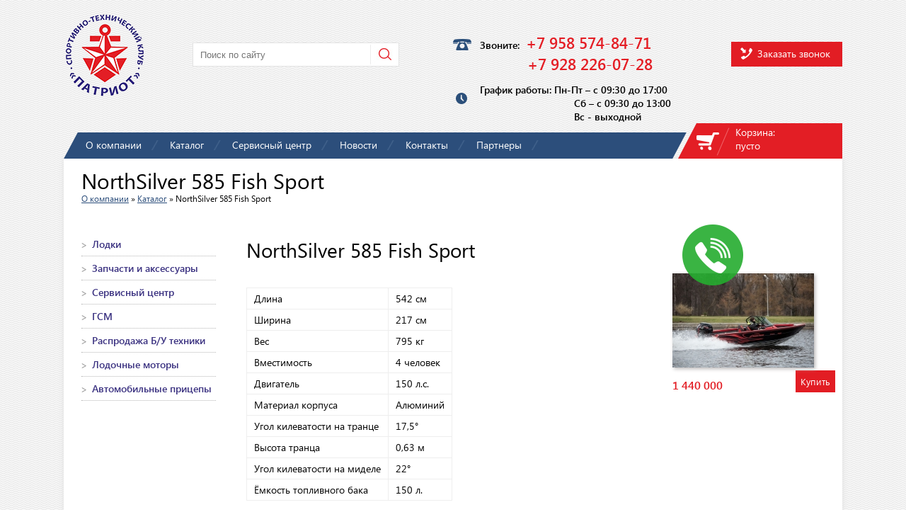

--- FILE ---
content_type: text/html; charset=UTF-8
request_url: http://www.stk-patriot.ru/katalog/katera/northsilver-pro-fish-sport/northsilver-585-fish-sport.html
body_size: 31958
content:
<!DOCTYPE html>
<html xmlns="http://www.w3.org/1999/xhtml" xml:lang="ru" lang="ru">
	<head>
	<!--[if lt IE 9]!><script src="http://html5shiv.googlecode.com/svn/trunk/html5.js"></script><![endif]-->
	<base href="http://www.stk-patriot.ru/" />
	<link rel="canonical" href="http://www.stk-patriot.ru/katalog/katera/northsilver-pro-fish-sport/northsilver-585-fish-sport.html" />
	
	<title>NorthSilver 585 Fish Sport - Катера, лодки, моторы в Ростове-на-Дону | 248-19-01</title>
	<meta name="description" lang="ru" content="NorthSilver 585 Fish Sport - Купить катер, моторы и лодки в Ростове-на-Дону по доступным ценам. Каталог клуба Патриот." />
	<meta name="keywords" lang="ru" content="NorthSilver 585 Fish Sport, катер, ростов-на-дону, лодки, купить, мотор, цена, прицеп, каталог, эхолот, пвх" />
	<meta http-equiv="Content-Type" content="text/html; charset=UTF-8" />
	
	<link rel="icon" href="favicon.ico" type="image/x-icon" />
	<link rel="shortcut icon" href="favicon.ico" type="image/x-icon" />
	<link rel="icon" href="favicon.svg" type="image/svg+xml">
	
	<link rel="stylesheet" type="text/css" href="css/style.css" />
	<link href='https://fonts.googleapis.com/css?family=Tenor+Sans&subset=latin,cyrillic' rel='stylesheet' type='text/css'>
	
	<!--[if !IE]><!-->
	<script>if(/*@cc_on!@*/false){document.documentElement.className+=' ie10';}</script>
	<!--<![endif]-->
	<!--[if IE 9]>
	<link rel="stylesheet" href="css/ie9.css" type="text/css" />
	<![endif]-->
	<!--[if IE 8]>
	<link rel="stylesheet" href="css/ie8.css" type="text/css" />
	<![endif]-->
	<script>
		(function(i,s,o,g,r,a,m){i['GoogleAnalyticsObject']=r;i[r]=i[r]||function(){
			(i[r].q=i[r].q||[]).push(arguments)},i[r].l=1*new Date();a=s.createElement(o),
				m=s.getElementsByTagName(o)[0];a.async=1;a.src=g;m.parentNode.insertBefore(a,m)
								})(window,document,'script','//www.google-analytics.com/analytics.js','ga');
		
		ga('create', 'UA-75824379-1', 'auto');
		ga('send', 'pageview');
		
	</script>
	<link rel="stylesheet" href="https://maxcdn.bootstrapcdn.com/font-awesome/4.6.1/css/font-awesome.min.css">

    <link type="text/css" rel="stylesheet" href="http://www.stk-patriot.ru/assets/snippets/shopkeeper/style/default/style.css" />
	<script type="text/javascript" src="http://www.stk-patriot.ru/assets/snippets/shopkeeper/js/jquery-1.6.3.min.js"></script>

	<script type="text/javascript">
	<!--
      var site_url = 'http://www.stk-patriot.ru/';
      var shkOptions = {
         stuffCont: 'div.shk-item',
         lang: 'russian-UTF8',
         currency: 'руб.',
         orderFormPage: 'forma-zakaza.html',
         cartTpl: ['cartTpl','@FILE:chunk_shopCartRow.tpl',''],
         priceTV: 'cat_price',
	 style:'default',
	 shkHelper: '<div id="stuffHelper" style="border-radius: 10px; -o-border-radius:10px; -moz-border-radius: 10px; -webkit-border-radius: 10px; -khtml-border-radius: 10px;">'
+'<div><b id="stuffHelperName"></b></div>'
+'<div class="shs-count" id="stuffCount">'
+'<input type="text" size="1" name="count" value="1" maxlength="3" />'
+'</div>'
+'<div>'
+'<img src="images/ok.jpg" id="confirmButton">'
+'<img src="images/cancel.jpg" id="cancelButton">'
+'</div>'
+'</div>'

	};
      jQuery(document).ready(function(){
        jQuery(shkOptions.stuffCont).shopkeeper();
      });
	//-->
	</script>
    <script src="http://www.stk-patriot.ru/assets/snippets/shopkeeper/lang/russian-UTF8.js" type="text/javascript"></script>
    <script src="http://www.stk-patriot.ru/assets/snippets/shopkeeper/js/jquery.livequery.js" type="text/javascript"></script>
    <script src="http://www.stk-patriot.ru/assets/snippets/shopkeeper/js/shopkeeper.js" type="text/javascript"></script>
  
</head>
	<body>
		<div class="popupbox" id="popuprel">
	<div id="intabdiv">
		<div class="order-block">
			<a class="close-popup" href="javascript:closepopup()" onclick="document.getElementById('popuprel').style.display='none';document.getElementById('fade').style.display='none'" style="color:#000"></a>
		</div>
	</div>
</div>
		<span itemscope itemtype="http://schema.org/LocalBusiness">
<header class="header">
	<div class="logo">
		<a href="/"><img itemprop="image" src="img/logo-1.png" alt="Спортивно-технический клуб Патриот" /></a>
	</div>
	<div class="search">
	<!-- 	[ [__AjaxSearch? &addJscript=`0` &grabMax=`10` &ajaxSearchType=`1` &ajaxSearch=`0` &showInputForm=`1` &showResults=`0` &extract=`1` &landingPage=`2` &showIntro=`0`] ]
		<!-- <form id="ajaxSearch_form" action="search_result.html" method="post">
			<fieldset>
				<input type="hidden" name="advsearch" value="oneword" />
				<label>
					<input id="ajaxSearch_input" placeholder="Поиск..." onBlur="if( this.placeholder == '' ){ this.placeholder='Поиск...';this.style.color='#999999';this.style.fontStyle='italic'; }"
					onFocus="if( this.placeholder == 'Поиск...' ){ this.placeholder='';this.style.color='#999999';this.style.fontStyle='italic'; }" class="cleardefault input-search" type="text" name="search" value="" onfocus="this.value=(this.value=='Запрос для поиска...')? '' : this.value ;" />
				</label>					
				<label>
					<button id="ajaxSearch_submit" class="search_but" type="submit" name="sub" value="Найти" placeholder="Найти"></button>
				</label>					
			</fieldset>
		</form> -->
		<form action="search_result.html" method="get">
			<input type="text" name="search" placeholder="Поиск по сайту"  class="input-search search_in"/>
			<button class="search_but" type="submit"></button>
		</form> 
	</div>
	<div class="conts">
		<div class="phone">
			Звоните: <a style="text-decoration:none;" href="tel:+79585748471"><span>+7 958 574-84-71</span></a><br/><a style="text-decoration:none;" href="tel:+79282260728"><span style="margin-left: 67px; ">+7 928 226-07-28</span></a>
		</div>
		<div class="time">
			График работы: Пн-Пт &ndash; с 09:30 до 17:00<br/>
			<span>Cб &ndash; с 09:30 до 13:00</span> <br>
			<span>Вс - выходной</span>
		</div>
	</div>
	<!--a class="callback popup" href="#" rel="popuprel" onclick="return false;">Заказать звонок</a-->
	<a class="callback popup1" href="#" onclick="ym(36493525, 'reachGoal', 'zakaz_zvonka'); return true;">Заказать звонок</a>
	<div class="clr"></div>
</header>
		<div class="top-menu">
	<nav xmlns:v="http://rdf.data-vocabulary.org/#">
		<ul><li><span typeof="v:Breadcrumb"><a href="http://www.stk-patriot.ru/" title="О компании"  rel="v:url" property="v:title" ><span>О компании</span></a></span><ul><li><span typeof="v:Breadcrumb"><a href="/index/o-nas.html" title="О нас" rel="v:url" property="v:title">О нас</a></span></li>
<li><span typeof="v:Breadcrumb"><a href="/index/istoriya.html" title="История" rel="v:url" property="v:title">История</a></span></li>
<li><span typeof="v:Breadcrumb"><a href="/index/video/" title="Видео" rel="v:url" property="v:title">Видео</a></span></li>
<li><span typeof="v:Breadcrumb"><a href="/index/foto/" title="Фото" rel="v:url" property="v:title">Фото</a></span></li>
<li class="last"><span typeof="v:Breadcrumb"><a href="/index/stati/" title="Статьи" rel="v:url" property="v:title">Статьи</a></span></li class="last">
</ul></li>
<li class="active"><span typeof="v:Breadcrumb"><a href="/katalog/" title="Каталог"  rel="v:url" property="v:title" ><span>Каталог</span></a></span><ul><li><span typeof="v:Breadcrumb"><a href="/katalog/lodki/" title="Лодки" rel="v:url" property="v:title">Лодки</a></span></li>
<li><span typeof="v:Breadcrumb"><a href="/katalog/zapchasti-i-aksessuary/" title="Запчасти и аксессуары" rel="v:url" property="v:title">Запчасти и аксессуары</a></span></li>
<li><span typeof="v:Breadcrumb"><a href="/servisnyjj-centr/" title="Сервисный центр" rel="v:url" property="v:title">Сервисный центр</a></span></li>
<li><span typeof="v:Breadcrumb"><a href="/katalog/gsm-450/" title="ГСМ" rel="v:url" property="v:title">ГСМ</a></span></li>
<li><span typeof="v:Breadcrumb"><a href="/katalog/rasprodazha-b/u-tehniki1/" title="Распродажа Б/У техники" rel="v:url" property="v:title">Распродажа Б/У техники</a></span></li>
<li><span typeof="v:Breadcrumb"><a href="/katalog/lodochnye-motory-450/" title="Лодочные моторы" rel="v:url" property="v:title">Лодочные моторы</a></span></li>
<li class="last"><span typeof="v:Breadcrumb"><a href="/katalog/avtomobilnye-pricepy/" title="Автомобильные прицепы" rel="v:url" property="v:title">Автомобильные прицепы</a></span></li class="last">
</ul></li class="active">
<li><span typeof="v:Breadcrumb"><a href="/servisnyjj-centr/" title="Сервисный центр"  rel="v:url" property="v:title" ><span>Сервисный центр</span></a></span><ul><li><span typeof="v:Breadcrumb"><a href="/servisnyjj-centr/dvigatel.html" title="Двигатель" rel="v:url" property="v:title">Двигатель</a></span></li>
<li><span typeof="v:Breadcrumb"><a href="/servisnyjj-centr/dvigatel-t-o.html" title="Двигатель Т.О." rel="v:url" property="v:title">Двигатель Т.О.</a></span></li>
<li><span typeof="v:Breadcrumb"><a href="/servisnyjj-centr/raschet-katera-pod-klyuch/" title="Расчет катера под ключ" rel="v:url" property="v:title">Расчет катера под ключ</a></span></li>
<li><span typeof="v:Breadcrumb"><a href="/servisnyjj-centr/rulevojj-mekh-m.html" title="Рулевой мех-м" rel="v:url" property="v:title">Рулевой мех-м</a></span></li>
<li><span typeof="v:Breadcrumb"><a href="/servisnyjj-centr/upravlenie-dvigatelem.html" title="Управление двигателем" rel="v:url" property="v:title">Управление двигателем</a></span></li>
<li><span typeof="v:Breadcrumb"><a href="/servisnyjj-centr/korpus-katera.html" title="Корпус катера" rel="v:url" property="v:title">Корпус катера</a></span></li>
<li><span typeof="v:Breadcrumb"><a href="/servisnyjj-centr/opcii.html" title="Опции" rel="v:url" property="v:title">Опции</a></span></li>
<li><span typeof="v:Breadcrumb"><a href="/servisnyjj-centr/opcii-m-l-master.html" title="Опции м.л. «Мастер»" rel="v:url" property="v:title">Опции м.л. «Мастер»</a></span></li>
<li><span typeof="v:Breadcrumb"><a href="/servisnyjj-centr/otechestvennye-lodki-bu.html" title="Отечественные лодки Б/У" rel="v:url" property="v:title">Отечественные лодки Б/У</a></span></li>
<li class="last"><span typeof="v:Breadcrumb"><a href="/servisnyjj-centr/ehl-oborudovanie.html" title="Эл. оборудование" rel="v:url" property="v:title">Эл. оборудование</a></span></li class="last">
</ul></li>
<li><span typeof="v:Breadcrumb"><a href="/vse-novosti/" title="Новости"  rel="v:url" property="v:title" ><span>Новости</span></a></span></li>
<li><span typeof="v:Breadcrumb"><a href="/kontakty.html" title="Контакты"  rel="v:url" property="v:title" ><span>Контакты</span></a></span></li>
<li class="last"><span typeof="v:Breadcrumb"><a href="/partnery.html" title="Партнеры"  rel="v:url" property="v:title" ><span>Партнеры</span></a></span></li class="last">
</ul>
	</nav>
	<div class="cart shop-cart1" id="shopCart">
	<div id="cartInner" class="empty">
		<p>Корзина:</p>
		<p id="cartEmpty">пусто</p>
	</div>
	
</div>

	<div class="clr"></div>
</div>
		
		<div class="wrapper">
			<div style="padding:5px 0 0px 25px">
				<h1>NorthSilver 585 Fish Sport</h1>
				<div class="pathway"><span class="B_crumbBox"><span class="B_firstCrumb"><a class="B_homeCrumb" href="/" title="О компании">О компании</a></span>  &raquo;  <a class="B_crumb" href="/katalog/" title="Каталог">Каталог</a>  &raquo;  <span class="B_lastCrumb"><span class="B_currentCrumb">NorthSilver 585 Fish Sport</span></span></span></div>
			</div>
			<div class="left">
	<nav>
		<ul><li><a href="/katalog/lodki/" title="Лодки" >Лодки</a></li>
<li><a href="/katalog/zapchasti-i-aksessuary/" title="Запчасти и аксессуары" >Запчасти и аксессуары</a></li>
<li><a href="/servisnyjj-centr/" title="Сервисный центр" >Сервисный центр</a></li>
<li><a href="/katalog/gsm-450/" title="ГСМ" >ГСМ</a></li>
<li><a href="/katalog/rasprodazha-b/u-tehniki1/" title="Распродажа Б/У техники" >Распродажа Б/У техники</a></li>
<li><a href="/katalog/lodochnye-motory-450/" title="Лодочные моторы" >Лодочные моторы</a></li>
<li class="last"><a href="/katalog/avtomobilnye-pricepy/" title="Автомобильные прицепы" >Автомобильные прицепы</a></li class="last">
</ul>
	</nav>
</div>
			<main class="right-content">
				<h2>NorthSilver 585 Fish Sport</h2>
<div class="cat-left-opis">
	<div></div>
		<table>
		<tbody>
			<tr><td>Длина</td><td>542 см</td></tr><tr><td>Ширина</td><td>217 см</td></tr><tr><td>Вес</td><td>795 кг</td></tr><tr><td>Вместимость</td><td>4 человек</td></tr><tr><td>Двигатель</td><td>150 л.с.</td></tr><tr><td>Материал корпуса</td><td>Алюминий</td></tr><tr><td>Угол килеватости на транце</td><td>17,5°</td></tr><tr><td>Высота транца</td><td>0,63 м</td></tr><tr><td>Угол килеватости на миделе</td><td>22°</td></tr><tr><td>Ёмкость топливного бака</td><td>150 л.</td></tr>
		</tbody>
	</table>
</div>

<div class="cat-photo">
	<a href="assets/images/katera/.th/_th5f836a6db786938ac2f1edea17bc7eb8.jpg?0130" class="highslide" onclick="return hs.expand(this)"><img src="assets/images/katera/.th/_th96fc248aa15bb3676ced911b5da2e164.jpg?0130" /></a>
	<form action="katalog/katera/northsilver-pro-fish-sport/northsilver-585-fish-sport.html" method="post">
        <input type="hidden" name="shk-id" value="834" />
        <input type="hidden" name="shk-name" value="NorthSilver 585 Fish Sport" />
        <input type="hidden" name="shk-count" value="1" size="2" maxlength="3" />
        
        <button type="submit" class="shk-but cat-buy">Купить</button>
		<div class="cat-price">1 440 000</div>
   </form>
	<div class="clr"></div>
	<br/>
</div>

				<div class="clr"></div>
				<p><span>NORTHSILVER 585 Fish Sport&mdash; все, что нужно рыболову в одном катере</span><br /><span>Алюминиевая лодка Норд Сильвер 585 Fish Sport придется по вкусу как рыболовам-любителям, так и опытным профессионалам. Хотя, если посмотреть на её дизайн, то лучше отправляться сразу с этой моделью на соревнования, чем просто на обычную водную прогулку:</span><br /><br /><br /><span>Стандартное оборудование</span><br /><br /></p>
<ul style="list-style-type: disc;">
<li><span>Закаленные стекла Galamarine;</span></li>
<li><span>Окраска катера с наклейками;</span></li>
<li><span>Отделка кокпита ковролином Syntec и винилом Marideck;</span></li>
<li><span>Механическое рулевое управление со штурвалом Ultraflex;</span></li>
<li><span>Стеклопластиковые консоли изготовленные с применением цветного гелькоута с эффектом "металлик";</span></li>
<li><span>Перчаточный ящик на консоли с ручкой для пассажира;</span></li>
<li><span>Подстаканники на консолях;</span></li>
<li><span>Мягкие съемные сидения с регулировкой Attwood Centric II;</span></li>
<li><span>Кринолины;</span></li>
<li><span>Электрическая помпа для откачки воды;</span></li>
<li><span>Полки вдоль бортов с креплениями для 4 спиннингов длинной до 2.75 м;</span></li>
<li><span>Топливный фильтр;</span></li>
<li><span>Светодиодные ходовые огни Attwood;</span></li>
<li><span>Светодиодный стояночный огонь Osculatti;</span></li>
<li><span>Ящик для аккумулятора;</span></li>
<li><span>Садок для рыбы на 105 литров с термоизоляцией;</span></li>
<li><span>Электропроводка с выключателем массы;</span></li>
<li><span>Швартовые утки 6 шт.;</span></li>
<li><span>Сухие рундуки в носу 3 шт.;</span></li>
<li><span>Рундук для аккумуляторов электромотора;</span></li>
<li><span>Сухой рундук для сервисных и стартерных аккумуляторов;</span></li>
<li><span>Стационарный топливный бак на 150 л с указателем уровня топлива;</span></li>
<li><span>Дополнительное основание под съемное кресло в носовом кокпите;</span></li>
<li><span>Дополнительное основание под съемное кресло в кормовом подиуме;</span></li>
<li><span>Откидные сидения с мягкими накладками и рундуками;</span></li>
<li><span>Палубные замки с ключом для запирания Perko;</span></li>
<li><span>Утопленные петли из нержавеющей стали Osculatti;</span></li>
<li><span>Профиль для крепления аксессуаров с T-болтом;</span></li>
<li><span>Блоки плавучести, выполненные по технологии заполнения полостей двухкомпонентным пенополиуретаном с закрытой ячейкой и дополнительной обработкой защитными составами</span></li>
</ul>
				<div class="clr"></div>
				<div class="photo">
	<a href="/assets/galleries/834/8b8b6065b6acbc141164a2df0fc89f88.jpg" class="highslide" onclick="return hs.expand(this)">
		<img class="pic" src="/assets/galleries/834/original/.th/_thb29d40e4ed02080a4b65510316767890.jpg?1115" alt="" />
	</a>
</div><div class="photo">
	<a href="/assets/galleries/834/cf223364b60af790766403d94302dd1c.jpg" class="highslide" onclick="return hs.expand(this)">
		<img class="pic" src="/assets/galleries/834/original/.th/_tha9950d074c84360cfc20badc27d7a2ba.jpg?1115" alt="" />
	</a>
</div><div class="photo">
	<a href="/assets/galleries/834/00bffca30f59dad2346be6617fe7dfed.jpg" class="highslide" onclick="return hs.expand(this)">
		<img class="pic" src="/assets/galleries/834/original/.th/_th41c743870b1cc2536fd7468473b117cb.jpg?1115" alt="" />
	</a>
</div><div class="photo">
	<a href="/assets/galleries/834/62faf1c68a72d26fae900cccf264b1ee.jpg" class="highslide" onclick="return hs.expand(this)">
		<img class="pic" src="/assets/galleries/834/original/.th/_thbc5c47117dfe91085467eb7e9f0cca75.jpg?1115" alt="" />
	</a>
</div><div class="photo">
	<a href="/assets/galleries/834/2b8a9f0fb8aec3b752281bd2cdf8733c.jpg" class="highslide" onclick="return hs.expand(this)">
		<img class="pic" src="/assets/galleries/834/original/.th/_thf4b09cb3be5c0175c417203e7eb3a686.jpg?1115" alt="" />
	</a>
</div><div class="photo">
	<a href="/assets/galleries/834/e5a6329837f20608e10c0bf1c34fe4d1.jpg" class="highslide" onclick="return hs.expand(this)">
		<img class="pic" src="/assets/galleries/834/original/.th/_th77d5e67b21f3ff7d2a1ff9ddf597228c.jpg?1115" alt="" />
	</a>
</div><div class="photo">
	<a href="/assets/galleries/834/f46bafe0837c39c1efe2a3cad5bd476f.jpg" class="highslide" onclick="return hs.expand(this)">
		<img class="pic" src="/assets/galleries/834/original/.th/_thae9d5b58b3ce5db8f0cff19999b099de.jpg?1115" alt="" />
	</a>
</div><div class="photo">
	<a href="/assets/galleries/834/cd9b4735583fb72f7943a4374ddaf38d.jpg" class="highslide" onclick="return hs.expand(this)">
		<img class="pic" src="/assets/galleries/834/original/.th/_tha03bf238ffaa499f5495ddc9c3348454.jpg?1115" alt="" />
	</a>
</div>
	
				<!--bsm_finish-->
			</main>
			<div class="clr"></div>
			
			
		</div>
		<footer class="footer">
	<div class="inner">
		<div class="f1">
			<nav>
				<ul><li><a href="http://www.stk-patriot.ru/" title="О компании" >О компании</a></li>
<li class="active"><a href="/katalog/" title="Каталог" >Каталог</a></li>
<li><a href="/servisnyjj-centr/" title="Сервисный центр" >Сервисный центр</a></li>
<li><a href="/vse-novosti/" title="Новости" >Новости</a></li>
<li><a href="/kontakty.html" title="Контакты" >Контакты</a></li>
<li class="last"><a href="/partnery.html" title="Партнеры" >Партнеры</a></li>
</ul>
				<ul>
					<li class="active"><a href="/stati1/" title="Статьи">Статьи</a></li>
					<li class="active privacy-policy"><a href="/privacy-policy.html" title="Политика конфиденциальности">Политика конфиденциальности</a></li>
				</ul>
			</nav>
		</div>
		<div class="f2">
			<div class="f-title">Соц.сети:</div>
			<a class="vk" href="https://vk.com/club58235224" target="blank"><i class="fa fa-vk" aria-hidden="true"></i> Вконтакте</a>
			<a class="tw" href="http://www.ok.ru/group/53186837348418" target="blank"><i class="fa fa-odnoklassniki" aria-hidden="true"></i> Одноклассники</a>
			<a class="fb" href="https://www.facebook.com/www.stkpatriot.ru/" target="blank"><i class="fa fa-facebook" aria-hidden="true"></i> FaceBook</a>
			<a class="fb" href="https://www.instagram.com/stk_patriot/" target="blank"><i class="fa fa-instagram" aria-hidden="true"></i> Instagram</a>
		</div>
		<div class="f3">
			<p><strong>Некоммерческое Образовательное Учреждение<br />Спортивно-технический клуб &laquo;<span itemprop="name">Патриот</span>&raquo;:</strong></p>
			<span itemprop="address" itemscope itemtype="http://schema.org/PostalAddress"><p>Россия, 
<span itemprop="addressLocality">Ростов-на-Дону</span></p>
			<p>Офис: 
<span itemprop="streetAddress">ул. Путевая, 2А, (ЭЛЛИНГ-БОКС №378)</span></p></span>
			<p>Телефон: 
				<a href="tel:+79585748471"><span itemprop="telephone">+7 958 574-84-71</span></a>, 
				<a href="tel:+78632260728"><span itemprop="telephone">226-07-28</span></a></p>
			<p>Телефон: 
				<a href="tel:+79282260728"><span itemprop="telephone">+7 928 226-0728</span></a> </p>
			<p>Магазин: ул. Путевая, 2А</p>
		</div>
		<div class="f4">
			<p><strong>Водно-спортивная лаборатория, база:</strong></p>
			<p>Россия, Ростов-на-Дону, Остров Зеленый, ул. Окружная, 68</p>
			<p>Телефон: <a href="tel:+78632260728">+7 (863) 226-07-28</a></p>
			<p>График работы: пн-пт 09:00 - 17:00, сб 09:30 - 13:00</p>
			<p>E-mail: <a href="mailto:c.kuznecov@mail.ru">c.kuznecov@mail.ru</a></p>

	
		</div>
		<div class="clr"></div>
		<div class="f5">
			Copyright &copy; stk-patriot.ru 2023<div class="clr"></div>
			<!--LiveInternet counter--><script type="text/javascript"><!--
document.write("<a href='//www.liveinternet.ru/click' "+
"target=_blank><img src='//counter.yadro.ru/hit?t14.4;r"+
escape(document.referrer)+((typeof(screen)=="undefined")?"":
";s"+screen.width+"*"+screen.height+"*"+(screen.colorDepth?
screen.colorDepth:screen.pixelDepth))+";u"+escape(document.URL)+
";"+Math.random()+
"' alt='' title='LiveInternet: показано число просмотров за 24"+
" часа, посетителей за 24 часа и за сегодня' "+
"border='0' width='88' height='31'><\/a>")
//--></script><!--/LiveInternet-->


<!-- Yandex.Metrika informer -->
<a href="https://metrika.yandex.ru/stat/?id=36493525&amp;from=informer"
target="_blank" rel="nofollow"><img src="https://informer.yandex.ru/informer/36493525/3_0_FFFFFFFF_EFEFEFFF_0_pageviews"
style="width:88px; height:31px; border:0;" alt="Яндекс.Метрика" title="Яндекс.Метрика: данные за сегодня (просмотры, визиты и уникальные посетители)" class="ym-advanced-informer" data-cid="36493525" data-lang="ru" /></a>
<!-- /Yandex.Metrika informer -->

<!-- Yandex.Metrika counter -->
<script type="text/javascript" >
   (function(m,e,t,r,i,k,a){m[i]=m[i]||function(){(m[i].a=m[i].a||[]).push(arguments)};
   m[i].l=1*new Date();k=e.createElement(t),a=e.getElementsByTagName(t)[0],k.async=1,k.src=r,a.parentNode.insertBefore(k,a)})
   (window, document, "script", "https://mc.yandex.ru/metrika/tag.js", "ym");

   ym(36493525, "init", {
        clickmap:true,
        trackLinks:true,
        accurateTrackBounce:true,
        webvisor:true,
        ecommerce:"dataLayer"
   });
</script>
<noscript><div><img src="https://mc.yandex.ru/watch/36493525" style="position:absolute; left:-9999px;" alt="" /></div></noscript>
<!-- /Yandex.Metrika counter -->
		</div>
		<div class="f6">
					<div class="delta" style="float:right;">
		<img src="/images/deltalink.png" alt="delta" title="delta" />
	</div>
		</div>
		<div class="clr"></div>
		<a class="scrollup" href="#">Наверх</a>
	</div>
</footer></span>

		<div id="fade"></div>
		<script src="js/jquery/jquery-2.1.4.min.js"></script>
<script src="js/jquery/jquery-ui.min.js" async></script>

<script src="js/jquery-1-8-3.js" async></script>
<!--Скролл-->
	<script type="text/javascript">
	$(document).ready(function(){
	 
	$(window).scroll(function(){
		if ($(this).scrollTop() > 100) {
		$('.scrollup').fadeIn();
		} else {
		$('.scrollup').fadeOut();
		}
	});
		
	$('.scrollup').click(function(){
	$("html, body").animate({ scrollTop: 0 }, 600);
	return false;
	});
	 
	});
	</script>
	<!--<script type="text/javascript">
		$(function () {
			$('.left ul li a').click(function() {
						var checkElement = $(this).next();
				checkElement.stop().animate({'height':'toggle'}, 500);
				if((checkElement.is('ul')) && (checkElement.is(':visible'))) {
					return false;
				}
			});
		});
	</script>-->
<script src="form/custom.js" async></script>
<script type="text/javascript" src="highslide/highslide-with-gallery.js" async></script>
	<link rel="stylesheet" type="text/css" href="highslide/highslide.css" />
	<script type="text/javascript">
		hs.graphicsDir = 'highslide/graphics/';
		hs.align = 'center';
		hs.transitions = ['expand', 'crossfade'];
		hs.outlineType = 'rounded-white';
		hs.fadeInOut = true;
		//hs.dimmingOpacity = 0.75;
		
		// Add the controlbar
		hs.addSlideshow({
			//slideshowGroup: 'group1',
			interval: 5000,
			repeat: false,
			useControls: true,
			fixedControls: 'fit',
			overlayOptions: {
				opacity: 0.75,
				position: 'bottom center',
				hideOnMouseOut: true
			}
		});
	</script>

<script src="slider/jquery.bxslider.js" ></script>
<script src="slider/plugins/jquery.easing.1.3.js" async></script>
<script src="slider/plugins/jquery.fitvids.js" async></script>
<script type="text/javascript">
	$(document).ready(function(){
	  $('.bxslider').bxSlider({
		auto: true,
		mode: 'fade'
		 });
	});
</script>

<link rel="stylesheet" type="text/css" href="superpuperforms/superpuperforms.css" />
<script type="text/javascript" src="superpuperforms/superpuperforms.js"></script>
<script type="text/javascript">
$(document).ready(function(){
$( ".popup1, .spfs_krzhk" ).click(function(){ superpuperforms_show( 2 ); return false; });});
</script>

	<div class="superpuperforms_wrapper superpuperforms_wrapper_krzhk"><div class="spfs_krzhk">&nbsp;</div></div>

<div class="superpuperforms_wrapper superpuperforms_wrapper_popup">
		<div class="spfs_black"><div class="spfs_white"><div class="spfs_krestik"><span>Закрыть</span></div>
		
			
		
		
		
		
			<div class="spfs_formwrapper spfs_formwrapper_2 spfs_formwrapper_popup" data-formid="2">
			<div class="spfs_tit">Заказ обратного звонка</div>
			<div class="spfs_result"></div>
			<form action="/katalog/katera/northsilver-pro-fish-sport/northsilver-585-fish-sport.html" method="post">
				<div class="spfs_label">Имя Отчество:</div><div class="spfs_input"><input class="form_elem" type="text" name="spfs_name" /></div>
				<div class="clr">&nbsp;</div>
				<div class="spfs_label">Номер телефона:<div class="spfs_txt">с кодом города</div></div><div class="spfs_input"><input class="form_elem" type="text" name="spfs_phone" /></div>
				<div class="clr">&nbsp;</div>
				<div class="spfs_label">Когда позвонить?</div><div class="spfs_input"><input class="form_elem" type="text" name="spfs_kogda" /></div>
				<div class="clr">&nbsp;</div>
								<div class="spfs_captcha">
					<div class="spfs_label spfs_br"><img src="superpuperforms/dmt_captcha/veriword.php?id=superpuperforms_2" /><div class="spfs_change">Изменить число</div><div class="zvd">*</div></div>
					<div class="spfs_input spfs_br">Введите текст с картинки:<br /><input class="form_elem" type="text" name="spfs_veriword" /></div>
					<div class="clr">&nbsp;</div>
				</div>
								<input class="spfs_pageid" type="hidden" name="spfs_pageid" value="katalog/katera/northsilver-pro-fish-sport/northsilver-585-fish-sport.html" />
				<input type="hidden" name="spfs_formid" value="2" />
				<div class="spfs_label"> </div><div class="spfs_input"> <div style="padding-bottom:15px;">Нажимая кнопку «Отправить заявку» вы&nbsp;даете согласие на&nbsp;обработку персональных данных в&nbsp;соответствии с&nbsp;<a target="_blank" href="privacy-policy.html">политикой конфиденциальности</a></div></div>
				<div class="spfs_label"> </div><div class="spfs_input"><button class="spfs_submit" type="button">Отправить заявку</button></div>
				<div class="clr">&nbsp;</div>
			</form>
		</div>
			
		</div></div>
	</div>

	
<script>
document.addEventListener("readystatechange",(event)=>{
	if (document.readyState != "interactive") return;
	if ( ! window.XMLHttpRequest) return;
	setTimeout(function(){
		var m = new XMLHttpRequest;
		let url = "/_buran/seoModule.php?a=watch&u=697bd39358cbc&ut=1769722771&uh=e04d1416970a25ced423fbb3c7e22314&urih=cedd47ad7b7fdaa4ce351422d8a85dce&refrh=d41d8cd98f00b204e9800998ecf8427e";
		
		try {
			m.open("GET",url,true);
		} catch (f) {
			return;
		}
		m.withCredentials = true;
		m.send();
	},1000);
});
</script>

</body>
</html>

--- FILE ---
content_type: text/css
request_url: http://www.stk-patriot.ru/css/style.css
body_size: 25749
content:
@font-face {
    font-family:"SegoeUIRegular";
    src:url("../fonts/SegoeUIRegular/SegoeUIRegular.eot");
    src:url("../fonts/SegoeUIRegular/SegoeUIRegular.eot?#iefix")format("embedded-opentype"),
    url("../fonts/SegoeUIRegular/SegoeUIRegular.woff") format("woff"),
    url("../fonts/SegoeUIRegular/SegoeUIRegular.ttf") format("truetype");
    font-style:normal;
    font-weight:normal
}
@font-face {
    font-family:"SegoeUIBold";
    src:url("../fonts/SegoeUIBold/SegoeUIBold.eot");
    src:url("../fonts/SegoeUIBold/SegoeUIBold.eot?#iefix")format("embedded-opentype"),
    url("../fonts/SegoeUIBold/SegoeUIBold.woff") format("woff"),
    url("../fonts/SegoeUIBold/SegoeUIBold.ttf") format("truetype");
    font-style:normal;
    font-weight:normal
}
@font-face {
    font-family:"SegoeUIItalic";
    src:url("../fonts/SegoeUIItalic/SegoeUIItalic.eot");
    src:url("../fonts/SegoeUIItalic/SegoeUIItalic.eot?#iefix")format("embedded-opentype"),
    url("../fonts/SegoeUIItalic/SegoeUIItalic.woff") format("woff"),
    url("../fonts/SegoeUIItalic/SegoeUIItalic.ttf") format("truetype");
    font-style:normal;
    font-weight:normal
}
@font-face {
    font-family:"SegoeUILight";
    src:url("../fonts/SegoeUILight/SegoeUILight.eot");
    src:url("../fonts/SegoeUILight/SegoeUILight.eot?#iefix")format("embedded-opentype"),
    url("../fonts/SegoeUILight/SegoeUILight.woff") format("woff"),
    url("../fonts/SegoeUILight/SegoeUILight.ttf") format("truetype");
    font-style:normal;
    font-weight:normal
}
@font-face {
    font-family:"SegoeUISemiBold";
    src:url("../fonts/SegoeUISemiBold/SegoeUISemiBold.eot");
    src:url("../fonts/SegoeUISemiBold/SegoeUISemiBold.eot?#iefix")format("embedded-opentype"),
    url("../fonts/SegoeUISemiBold/SegoeUISemiBold.woff") format("woff"),
    url("../fonts/SegoeUISemiBold/SegoeUISemiBold.ttf") format("truetype");
    font-style:normal;
    font-weight:normal
}
@font-face {
    font-family:"Europe";
    src:url("../fonts/europe-normal.ttf") format("truetype");
    font-style:normal;
    font-weight:normal
}
@font-face {
    font-family:"Europe";
    src:url("../fonts/europe-normal.ttf") format("truetype");
    font-style:normal;
    font-weight:normal
}
* {margin:0;padding:0;outline:none}
b, strong {font-family:"SegoeUIBold"}
i, em {font-family:"SegoeUIItalic"}
a {color:#2C4E7B;text-decoration:underline;-o-transition:all .1s;-moz-transition:all .1s;-webkit-transition:all .1s;transition:all .1s}
ul, ol {margin:0;padding:0}
a:hover {color:#E31E25}
body {margin:0;padding:0 30px;background:#fff url("../img/fon.png");font-size: 14px; color: #030303;font-family:"SegoeUIRegular";min-width:1100px}
h2 {font-size:28px}
h3 {font-size:26px}
h1, h2, h3 {font-weight:normal}
h1,h2,h3,h4,h5,h6 {margin:5px 0 15px 0;color:#000;padding:0;font-family:"SegoeUIRegular";font-weight:normal}
h1 {font-size:30px}
main,nav,aside,footer,header {display:block}
img,fieldset {border:none}
.clr {clear:both;font-size:0px;line-height:0px}
::selection {background:#CBD2D8;color:#000}
.right-content ul, .right-content ol {margin:15px 0px 15px 40px}
.right-content ol li, .right-content ul li {margin:5px 0}
.right-content p {margin:10px 0}
table {border-collapse:collapse}
	table td {	padding:6px 8px}
table.table {width:100%;margin:10px 0;border:1px solid #808080}
table.table td {border:1px solid #808080}
table.table .title {background:#eee;text-align:center}
table.table tr:hover {background:#eee}
.scrollup{position:fixed;bottom:14px;margin-left:520px;display:none;text-indent:-9999px;background:url(../img/sprite.png) no-repeat 0px -554px;width:46px;height:46px;opacity:.7}
.scrollup:hover {opacity:1}
.cont-1 {float:left;width:22%;margin:0px 15px 5px 0px;text-align:right;font-weight:bold;font-family:"SegoeUIBold"}
.cont-2 {float:left;width:74%;margin:0px 0px 5px 0px}
.cont-br {margin-bottom:20px}
a.name-cont {display:block;text-align:center;margin-bottom:15px;font-size:18px}
.pathway {font-size:12px;margin:-17px 0 20px 0}
.yashare-auto-init {margin-top:30px}
.fl-r {float:right;margin-left:20px}
.fl-l {float:left;margin-right:20px}
.comm {font-size:18px;margin:0!important}
.input {border:1px solid #E0DEDE;padding:3px;-moz-border-radius:1px;-webkit-border-radius:1px;border-radius:1px;margin-left:10px}
.input:focus {border:1px solid #FF6400}
.submit {padding:5px 10px;border:none;background-color:#DA5600;cursor:pointer;color:#fff;-moz-border-radius:2px;-webkit-border-radius:2px;border-radius:2px;font-size:16px}
.submit:hover {background-color:#EA7F3A}
.popupbox {display:none;float:left;position:fixed;top:50%;left:50%;z-index:99999}
#fade {display:none;background:#000;position:fixed;left:0;top:0;width:100%;height:100%;opacity:.80;z-index:9999}
.order-block {padding:20px;width:360px;background:#fff;position:fixed;top:50%;left:50%;-moz-border-radius:6px;-webkit-border-radius:6px;border-radius:6px;margin:-200px 0 0 -200px;z-index:9998;-moz-box-shadow:0 0 40px rgba(0,0,0,0.5);-webkit-box-shadow:0 0 40px rgba(0,0,0,0.5);box-shadow:0 0 40px rgba(0,0,0,0.5)}
	.order-block input, textarea {border:1px solid #ccc;-moz-border-radius:0;-webkit-border-radius:0;border-radius:0;-moz-box-shadow:none;-webkit-box-shadow:none;box-shadow:none}
	.order-title {font-size:22px;text-align:center;color:#000;text-transform:uppercase;margin-bottom:20px;font-weight:bold}
	.order-block  .label {width:280px;margin:0 auto 5px auto;text-align:left}
	.order-block .inp {width:280px;background:#fff;padding:6px;color:#777;margin:0 auto 10px auto;font-size:18px;border:1px solid #ccc;height:20px;display:block;-o-transition:all .1s;-moz-transition:all .1s;-webkit-transition:all .1s;transition:all .1s}
	.order-block .t-area {width:280px;background:#fff;padding:6px;color:#777;height:100px;margin:0 auto 10px auto;font-size:18px;border:1px solid #ccc;display:block;-o-transition:all .1s;-moz-transition:all .1s;-webkit-transition:all .1s;transition:all .1s}
	.order-block .inp:focus, .order-block .t-area:focus {border:1px solid #E21D24}
	.order-subm {float:right;margin-right:35px;width:105px;text-align:center;padding:8px 10px;cursor:pointer;border:1px solid #eee;background-color:#E21D24;color:#fff;text-transform:uppercase;-o-transition:all .1s;-moz-transition:all .1s;-webkit-transition:all .1s;transition:all .1s}
	.order-subm:hover {background-color:#2C4E7B;color:#fff}
	.close-popup {width:16px;height:16px;display:block;background:url("../img/sprite.png") no-repeat -124px 0px;position:absolute;top:10px;right:10px}
ul.bxslider {margin:0;height:400px}
.bx-wrapper {position:relative;margin:0px auto 0 auto;padding:0;*zoom:1;height:400px}
.bx-wrapper img {}
.bx-wrapper .bx-viewport {-webkit-transform:translatez(0);-moz-transform:translatez(0);-ms-transform:translatez(0);-o-transform:translatez(0);transform:translatez(0);height:400px!important}
.bx-wrapper li {height:400px;margin:0;}
.bx-wrapper .bx-pager, .bx-wrapper .bx-controls-auto {position:absolute;bottom:-30px}
.bx-wrapper .bx-loading {min-height:50px;background:url(../slider/images/bx_loader.gif) center center no-repeat #fff;height:100%;width:100%;position:absolute;top:0;left:0;z-index:2000}
.bx-wrapper .bx-pager {font-size:.85em;font-family:Arial;font-weight:bold;color:#666;padding-top:20px;position:absolute;bottom:10px;left:10px;display:none}
.bx-wrapper .bx-pager .bx-pager-item, .bx-wrapper .bx-controls-auto .bx-controls-auto-item {display:inline-block;*zoom:1;*display:inline}
.bx-wrapper .bx-pager.bx-default-pager a {text-indent:-9999px;display:block;width:13px;height:13px;margin:0 5px;outline:0;border:2px solid #fff}
.bx-wrapper .bx-pager.bx-default-pager a:hover {background-color:#00B66C;outline:1px solid #00B66C;border:2px solid #fff}
.bx-wrapper .bx-pager.bx-default-pager a.active {background-color:#00B66C;outline:1px solid #00B66C;border:2px solid #fff}
.bx-wrapper .bx-prev {left:-32px;background:url("../img/sprite.png") no-repeat 0px 0px;opacity:1}
.bx-wrapper .bx-next {right:-32px;background:url("../img/sprite.png") no-repeat -30px 0px;opacity:1}
.bx-wrapper .bx-prev:hover {background:url("../img/sprite.png") no-repeat -60px 0px;opacity:1}
.bx-wrapper .bx-next:hover {background:url("../img/sprite.png") no-repeat -90px 0px;opacity:1}
.bx-wrapper .bx-controls-direction a {position:absolute;top:48%;margin-top:-16px;outline:0;width:29px;height:44px;text-indent:-9999px;z-index:9999;-o-transition:none;-moz-transition:none;-webkit-transition:none;transition:none}
.bx-wrapper .bx-controls-direction a.disabled {display:none}
.bx-wrapper .bx-controls-auto {text-align:center}
.bx-wrapper .bx-controls-auto .bx-start {display:block;text-indent:-9999px;width:10px;height:11px;outline:0;margin:0 3px}
.bx-wrapper .bx-controls-auto .bx-start:hover, .bx-wrapper .bx-controls-auto .bx-start.active {background-position:-86px 0}
.bx-wrapper .bx-controls-auto .bx-stop {display:block;text-indent:-9999px;width:9px;height:11px;outline:0;margin:0 3px}
.bx-wrapper .bx-controls-auto .bx-stop:hover, .bx-wrapper .bx-controls-auto .bx-stop.active {background-position:-86px -33px}
.bx-wrapper .bx-controls.bx-has-controls-auto.bx-has-pager .bx-pager {text-align:left;width:80%}
.bx-wrapper .bx-controls.bx-has-controls-auto.bx-has-pager .bx-controls-auto {right:0;width:35px}
.bx-wrapper .bx-caption {position:absolute;bottom:0;left:0;background:#666\9;background:rgba(80, 80, 80, 0.75);width:100%}
.bx-wrapper .bx-caption span {color:#fff;font-family:Arial;display:block;font-size:.85em;padding:10px}
.bx-controls-direction {width:1100px;margin:-200px auto 0 auto;position:relative}
.inner {width:1100px;margin:0 auto}
.header {
	width:1100px;
	margin:0 auto;
	-moz-box-sizing:border-box;
	-webkit-box-sizing:border-box;
	box-sizing:border-box;
	padding:15px 0 0 0
}
	.header .logo {
		float:left;
		margin:0 65px 0 0
	}
	.header .search {
		float:left;
		margin:45px 76px 0 0;
		position:relative
	}
		.header .search .input-search {
			background-color:#fff;
			border:1px solid #E3E3E3;
			padding:6px 5px 6px 10px;
			height:34px;
			width:292px;
			-moz-box-sizing:border-box;
			-webkit-box-sizing:border-box;
			box-sizing:border-box;
			-o-transition:all .1s;
			-moz-transition:all .1s;
			-webkit-transition:all .1s;
			transition:all .1s
		}
		.header .search .input-search:focus {
			border:1px solid #2C4E7B
		}
		.header .search .search_but {
			position:absolute;
			width:40px;
			height:33px;
			background:url("../img/sprite.png") no-repeat 0px -207px;
			top:0;
			right:1px;
			border:none;
			cursor:pointer
		}
	.header .conts {
		float:left;
		margin:30px 0 0 0;
		font-family:"SegoeUISemiBold";
		color:#000
	}
		.header .phone {
			background:url("../img/sprite.png") no-repeat 0px -101px;
			margin:0 0 12px 0;
			padding:0 0 0 38px
		}
			.header .phone span {
				color:#E41D24;
				font-size:22px;
				margin:0 0 0 5px
			}
		.header .time {
			background:url("../img/sprite.png") no-repeat 4px -150px;
			padding:0 0 0 38px
		}
	.header .callback {
		float:right;
		display:block;
		text-decoration:none;
		color:#fff;
		width:157px;
		height:35px;
		background:#E21D24 url("../img/sprite.png") no-repeat 13px -51px;
		padding:7px 8px 5px 37px;
		-moz-box-sizing:border-box;
		-webkit-box-sizing:border-box;
		box-sizing:border-box;
		margin:44px 0 0 0
	}
	.header .callback:hover {
		background:#2C4E7B url("../img/sprite.png") no-repeat 13px -51px
	}
.top-menu {
	width:1100px;
	margin:0 auto;
	position:relative;
	z-index:99;
	height:50px
}
	.top-menu ul {
		width:860px;
		background-color:#2C4E7B;
		list-style:none;
		height:37px;
		position:absolute;
		top:13px;
		left:10px;
		-o-transform:skew(-28deg, 0deg);
		-moz-transform:skew(-28deg, 0deg);
		-webkit-transform:skew(-28deg, 0deg);
		transform:skew(-28deg, 0deg)
	}
		.top-menu ul li {
			float:left;
			position:relative
		}
		.top-menu ul li:after {
			content:"";
			display:block;
			background:url("../img/menu-razd.png") no-repeat 0px 0px;
			width:7px;
			height:14px;
			position:absolute;
			top:11px;
			right:-3px;
			-o-transform:skew(20deg, 0deg);
			-moz-transform:skew(20deg, 0deg);
			-webkit-transform:skew(20deg, 0deg);
			transform:skew(20deg, 0deg)
		}
			.top-menu ul li a {
				display:block;
				color:#fff;
				height:37px;
				padding:8px 20px;
				text-decoration:none;
				-moz-box-sizing:border-box;
				-webkit-box-sizing:border-box;
				box-sizing:border-box
			}
			.top-menu ul li a:hover {
				background:url("../img/fon-polosa.jpg")
			}
				.top-menu ul li a span {
					-o-transform:skew(28deg, 0deg);
					-moz-transform:skew(28deg, 0deg);
					-webkit-transform:skew(28deg, 0deg);
					transform:skew(28deg, 0deg);
					display:block
				}
		.top-menu ul li ul {
			display:none
		}
		.top-menu ul li:hover ul {
			display:block;
			position:absolute;
			z-index:9999;
			top:100%;
			left:37px;
			height:auto;
			background:url("../img/fon-polosa.jpg");
			width:160px;
			-o-transform:skew(28deg, 0deg);
			-moz-transform:skew(28deg, 0deg);
			-webkit-transform:skew(28deg, 0deg);
			transform:skew(28deg, 0deg);
			-moz-box-shadow:rgba( 12,20,48, 0.7 ) 0px 25px 60px -10px;
			-webkit-box-shadow:rgba( 12,20,48, 0.7 ) 0px 25px 60px -10px;
			box-shadow:rgba( 12,20,48, 0.7 ) 0px 25px 60px -10px
		}
			.top-menu ul li ul li {
				float:none
			}
			.top-menu ul li ul li:after {
				background:none
			}
				.top-menu ul li ul li a {
					height:auto
				}
				.top-menu ul li ul li a:hover {
					background:#2C4E7B
				}
	.top-menu .cart {
		float:right;
		width:232px;
		height:50px;
		background:url("../img/sprite.png") no-repeat 0px -243px;
		color:#fff;
		-moz-box-sizing:border-box;
		-webkit-box-sizing:border-box;
		box-sizing:border-box;
		padding:3px 0 0 81px
	}
	.top-menu .cart a {
		color:#fff;
		font-family:"SegoeUIItalic";
		font-size:13px
	}
.slider {
	width:1100px;
	margin:5px auto 0 auto;
	background-color:#2C4E7B;
	height:400px;
	color:#fff;
	position:relative;
	z-index:1
}
	.sl-left {
		width:340px;
		float:left;
		-moz-box-sizing:border-box;
		-webkit-box-sizing:border-box;
		box-sizing:border-box;
		font-size:13px
	}
		.s-title {
			background-color:#E31E25;
			padding:7px 20px 7px 22px;
			-o-transform:skew(-28deg, 0deg);
			-moz-transform:skew(-28deg, 0deg);
			-webkit-transform:skew(-28deg, 0deg);
			transform:skew(-28deg, 0deg);
			margin:7px 0 0 -9px;
			font-size:16px;
			float:left
		}
			.s-title span {
				display:block;
				-o-transform:skew(28deg, 0deg);
				-moz-transform:skew(28deg, 0deg);
				-webkit-transform:skew(28deg, 0deg);
				transform:skew(28deg, 0deg)
			}
		.s-opis {
			line-height:14px;
			padding:7px 5px 7px 12px
		}
		.s-har {
			background:url("../img/fon-polosa.jpg");
			font-size:13px;
			padding:5px 15px;
			-moz-box-sizing:border-box;
			-webkit-box-sizing:border-box;
			box-sizing:border-box;
			width:340px;
			position:absolute;
			bottom:5px
		}
			.s-har table {border:none;margin:5px 0 0 0}
			.s-har table td {padding:1px 9px 1px 0;line-height:15px}
	.sl-right {
		width:755px;
		float:right
	}
		.sl-right .img {
			width:750x;
			height:390px;
			margin:5px 5px 5px 0
		}
			.sl-right img {
				max-width:750px;
				max-height:390px
			}
		.slider .img-1 {
			float:left;
			margin:5px 5px 5px 0;
			height:390px;
			width:475px
		}
			.slider .img-1 img {
				max-width:475px;
				height:390px
			}
		.slider .img-right {
			float:right;
			margin:5px 0 0 0;
			width:275px
		}
			.slider .img-right img {
				max-width:270px;
				height:193px
			}
.wrapper {
	-moz-box-shadow:0px 0px 7px #E0E0E0;
	-webkit-box-shadow:0px 0px 7px #E0E0E0;
	box-shadow:0px 0px 7px #E0E0E0;
	width:1100px;
	margin:0 auto;
	-moz-box-sizing:border-box;
	-webkit-box-sizing:border-box;
	box-sizing:border-box;
	background-color:#fff
}
	.left {
		float:left;
		width:220px;
		-moz-box-sizing:border-box;
		-webkit-box-sizing:border-box;
		box-sizing:border-box;
		padding:20px 5px 20px 25px
	}
		.left ul {
			list-style:none
		}
			.left ul li {
				border-bottom:1px dotted #B7B7B7;
				font-family:"SegoeUISemiBold"
			}
			.left ul li a:hover {
				background:#E31E25;
				color:#fff
			}
			.left ul li a:focus {
				background:url("../img/arrow-menu-down.png") no-repeat 0px 15px;
				color:#3B3281
			}
				.left ul li a {
					text-decoration:none;
					color:#3B3281;
					display:block;
					padding:7px 0 7px 15px;
					background:url("../img/arrow-menu-right.png") no-repeat 0px 15px
				}
				.left ul li ul {
					margin:0 0 5px 0;
					/*display:none*/
				}
				.left ul li ul li {
					border:none;
					padding:0;
					background:none
				}
					.left ul li ul li:hover {
						background:none
					}
					.left ul li ul li a {
						padding:3px 0 3px 37px;
						background:url("../img/podmenu.jpg") no-repeat 14px 15px;
						position:relative;
						-o-transition:none;
						-moz-transition:none;
						-webkit-transition:none;
						transition:none
					}
					.left ul li ul li a:hover, .left ul li ul li a.active {
						background:#E31E25 url("../img/podmenu-hover.jpg") no-repeat 14px 15px
					}
					.left ul li ul li a:hover:after {
						content:"";
						position:absolute;
						right:-42px;
						top:0px;
						width:42px;
						height:100%;
						background:url("../img/menu-after.png") no-repeat 0px 0px;
						display:block;
						/*-o-transform:skew(-28deg, 0deg);
						-moz-transform:skew(-28deg, 0deg);
						-webkit-transform:skew(-28deg, 0deg);
						transform:skew(-28deg, 0deg)*/
					}
	.right-content {
		float:right;
		width:880px;
		-moz-box-sizing:border-box;
		-webkit-box-sizing:border-box;
		box-sizing:border-box;
		padding:20px 10px 0 38px
	}
		.cat-item {
			float:left;
			width:170px;
			margin:0 37px 20px 0
		}
		
			.cat-item .img {
				width:170px;
				height:130px;
				display:table-cell;
				vertical-align:middle;
				position:relative
			}
				.cat-item .img img {
					max-width:170px;
					max-height:130px;
					display:block;
					margin:0 auto
				}
			.cat-item .cat-title {
				text-align:center;
				margin:5px 0 0 0
			}
			.cat-item .cat-title-left {
				text-align:left;
				margin:5px 0 5px 0;
	    min-height: 70px;
			}
				.cat-item .cat-title a, .cat-item .cat-title-left a {
					color:#2C4F79;
					border-bottom:1px solid #2C4F79;
					text-decoration:none;
					font-size:16px
				}
				.cat-item:hover .cat-title a, .cat-item .cat-title-left a:hover {
					color:#E31E25;
					border-bottom:1px solid #E31E25
				}
			.cat-item .bu {
				width:35px;
				height:35px;
				display:block;
				position:absolute;
				top:30px;
				right:15px;
				background:url("../img/sprite.png") no-repeat 0px -428px
			}
			.cat-price {
				float:left;
				color:#E21D24;
				font-size:16px;
				font-family:"SegoeUISemiBold";
				margin:10px 0 0 0
			}
			.cat-buy {
				float:right;
				border:none;
				font-family:"SegoeUIRegular";
				color:#fff;
				background-color:#E21D24;
				cursor:pointer;
				padding:7px;
				text-align:center;
				-o-transition:all .1s;
				-moz-transition:all .1s;
				-webkit-transition:all .1s;
				transition:all .1s
			}
			.cat-buy:hover {
				background-color:#F14B51
			}
		.spec-pred {
			position:relative;
			border:3px dashed #E21D26;
			float:left;
			width:342px;
			height:46px;
			margin:70px 0 20px 100px
		}
			.spec-pred span {
				color:#E21D26;
				background:#fff;
				position:absolute;
				top:-14px;
				left:24px;
				font-size:16px;
				padding:0 5px
			}
			.spec-pred .spec-text {
				font-size:16px;
				padding:12px 5px 5px 20px
			}
			.spec-more {
				display:block;
				width:52px;
				height:52px;
				background:url("../img/sprite.png") no-repeat 0px -298px;
				position:absolute;
				top:-3px;
				right:-3px
			}
		.cat-photo {
			float:right;
			width:230px;
			margin:0 0 20px 20px
		}
			.cat-photo img {
				border:none!important;
				-moz-box-shadow:2px 2px 5px #BBB9B9;
				-webkit-box-shadow:2px 2px 5px #BBB9B9;
				box-shadow:2px 2px 5px #BBB9B9
			}
		.cat-left-opis {
			float:left;
			width:550px
		}
			.cat-left-opis table {
				border-collapse:collapse;
				margin:20px 0
			}
				.cat-left-opis table td {
					padding:5px 10px;
					border:1px solid #eee
				}
				.cat-left-opis table tr:hover {
					background-color:#eee
				}
.title {
	font-family:"Europe";
	color:#fff;
	position:relative;
	background:#2C4E7B;
	padding:6px 15px 6px 20px;
	font-size:20px;
	z-index:2;
	margin:0 0 30px 0;
	display:inline-block
}
.title:after {
	content:"";
	position:absolute;
	z-index:1;
	right:-10px;
	top:0px;
	width:23px;
	height:100%;
	background:#2C4E7B;
	display:block;
	-o-transform:skew(-28deg, 0deg);
	-moz-transform:skew(-28deg, 0deg);
	-webkit-transform:skew(-28deg, 0deg);
	transform:skew(-28deg, 0deg)
}
	.preim {
		border-top:2px solid #2C4E7B;
		margin:20px 0 0 0
	}
		.preim-item {
			float:left;
			width:425px;
			margin:0 20px 25px 60px;
			color:#000;
			font-size:16px
		}
			.preim-item .text {
				width:355px;
				height:70px;
				display:table-cell;
				vertical-align:middle
			}
			.preim-item span {
				display:block;
				background:url("../img/sprite.png") no-repeat;
				float:left;
				margin:0 15px 0 0
			}
			.p1 span {background-position:0px -357px;width:34px;height:58px;margin:7px 15px 0 0}
			.p2 span {background-position:-40px -360px;width:34px;height:50px;margin:12px 15px 0 0}
			.p3 span {background-position:-83px -363px;width:51px;height:45px;margin:15px 15px 0 0}
			.p4 span {background-position:-141px -357px;width:55px;height:56px}
	.news {
		border-top:2px solid #E21D24;
		background:url("../img/news-fon.jpg") no-repeat 50% 50%;
		background-size:cover;
		color:#fff;
		padding:0 0 20px 0
	}
		.news .title {
			background:#E21D24;
			margin:0
		}
		.news .title:after {
			background:#E21D24
		}
		.news-item {
			margin:20px 0 20px 40px
		}
			.news-item .img {
				float:left;
				width:210px;
				height:140px;
				margin:0 15px 0 0
			}
				.news-item .img img {
					max-width:210px;
					max-height:140px
				}
			.news-right {
				float:left;
				width:795px;
				border-bottom:2px dotted #436D9D;
				height:140px
			}
				.news-date {
					font-family:"SegoeUIItalic"
				}
				.news-title {
					margin:0 0 8px 0
				}
					.news-title a {
						color:#fff;
						text-decoration:none;
						font-family:"SegoeUIBold";
						font-size:16px
					}
					.news-title a:hover {
						color:#F58B8F
					}
				.news-text {
					padding:0 0 5px 0;
					-moz-box-sizing:border-box;
					-webkit-box-sizing:border-box;
					box-sizing:border-box
				}
					.news-text a {
						color:#619DE6;
						border-bottom:1px solid #619DE6;
						text-decoration:none
					}
					.news-text a:hover {
						color:#F58B8F;
						border-bottom:1px solid #F58B8F
					}
				.news-all {
					text-align:center
				}
					.news-all a {
						color:#619DE6;
						border-bottom:1px solid #619DE6;
						text-decoration:none;
						font-size:16px
					}
.content {
	padding:20px
}
.footer {
	border-top:4px solid #CA390A;
	width:100%;
	padding:15px 0;
	margin:20px 0 0 0;
	color:#000
}
	.f1 {
		float:left;
		margin:0 40px 20px 0
	}
		.f1 ul {
			list-style:none
		}
			.f1 ul li {
				background:url("../img/arrow-right-footer.png") no-repeat 0px 7px;
				padding:0 0 0 10px
			}
				.f1 ul li a {
					color:#000;
					text-decoration:none
				}
				.f1 ul li a:hover {
					text-decoration:underline
				}
	.f2 {
		float:left;
		margin:0 40px 0 0
	}
		.f-title {
			text-transform:uppercase;
			font-size:16px;
			color:#000;
			margin:0 0 10px 0
		}
		.f2 a {
			display:block;
			text-decoration:none;
			height:22px;
			color:#000;
			margin:0 0 6px 0;
		}
		.f2 a:hover {
			text-decoration:underline
		}
		.f2 a.vk {background-position:0px -528px}
		.f2 a.tw {background-position:0px -499px}
		.f2 a.fb{background-position:0px -469px}
	.f3 {
		float:left
	}
		.f3 b, .f3 strong, .f4 b, .f4 strong {color:#2E537D}
		.f3 p, .f4 p {
			margin:0 0 2px 0
		}
	.f4 {
		float:right
	}
	.f5 {
		float:left
	}
	.f6 {
		float:right
	}
.privacy-policy{ width: 140px;}
.photo {float:left;width:192px;margin:0 15px 20px 0}
.time span {margin-left: 133px;}
.content p {text-indent:20px}
.content ul,ol {margin-left:60px}
.content p span {font-size: 22px;color: #2C4E7B;}
.content {font-size: 16px; color: #000000;}
.video {width: 50%;
    float: left;
    margin-bottom: 35px;}
.left_credit{float:left}
.right_credit{float:right}
.load img {margin-right: 8px;}
.delta {width:190px;opacity:0.3;}
.delta:hover {opacity:1;}
.delta a {text-decoration:none;}


.pagination {
	display: -webkit-inline-box;
    margin: 0;
   /* width: 770px;*/
}

.pagination .page {
	margin: 0 10px;
    background: #ececec;
    padding: 8px 15px;
    border-radius: 0;
    display: inline-block;
    font-size: 16px;
    color: #862608;
    font-weight: 600;
    text-decoration: none;
}

.pagination .current, .pagination .page:hover {
	margin: 0px 10px;
    background: #fc2c53;
    padding: 8px 15px;
    border-radius: 0;
    display: inline-block;
    font-size: 16px;
    color: white;
}



--- FILE ---
content_type: text/css
request_url: http://www.stk-patriot.ru/superpuperforms/superpuperforms.css
body_size: 4165
content:
/*
//SuperPuperForms
//v003
*/



.superpuperforms_wrapper {
	position: absolute;
	top: 0px;
	left: 0px;
}
.superpuperforms_wrapper_popup {
	display: none;
	z-index: 9999;
	opacity: 0;
}
.superpuperforms_wrapper_krzhk {
	position: absolute;
	top: 0px;
	left: 0px;
	z-index: 999;
}
.superpuperforms_wrapper_default {
	width: 700px;
	margin: auto;
	position: relative;
}
	.superpuperforms_wrapper .spfs_black {
		position: absolute;
		top: 0px;
		left: 0px;
		z-index: 9999;
		width: 100%;
		height: 100%;
		background: rgba(5,9,23,0.8 );
	}
	.superpuperforms_wrapper .spfs_white {
		position: absolute;
		top: 0px;
		left: 0px;
		background: #fff;
		width: 485px;
		padding: 30px 55px 20px 35px;
		overflow: auto;
		box-shadow: rgba( 0,0,0, 1 ) 0px 15px 70px 0px;
	}
		.superpuperforms_wrapper .spfs_white .spfs_krestik {
			position: absolute;
			top: 10px;
			right: 65px;
			width: 42px;
			height: 42px;
			cursor: pointer;
			background: url( 'superpuperformskrestik2.png' ) left top no-repeat;
			z-index: 100;
		}
			.superpuperforms_wrapper .spfs_white .spfs_krestik:hover {
				background-position: right top;
			}
				.superpuperforms_wrapper .spfs_white .spfs_krestik span {
					font-size: 12px;
					position: absolute;
					top: 9px;
					left: 45px;
					color: #000;
				}
					.superpuperforms_wrapper .spfs_white .spfs_krestik:hover span {
						color: #e94343;
					}
			
			.superpuperforms_wrapper .spfs_result {
				text-align: center;
			}
			.superpuperforms_wrapper .spfs_result_error {
				background: #da3845;
				padding: 10px 0px;
				margin-bottom: 30px;
				color: #fff;
			}
			.superpuperforms_wrapper .spfs_result_ok {
				background: #7bc14f;
				padding: 50px 0px;
				margin-bottom: 30px;
				color: #fff;
			}





.superpuperforms_wrapper .spfs_formwrapper_popup  {
	display: none;
}




.superpuperforms_wrapper .spfs_krzhk {
	position: absolute;
	bottom: 0px;
	right: 0px;
	opacity: 0;
	width: 86px;
	height: 86px;
	cursor: pointer;
	background: url( 'superpuperformskruzhok.png' ) center center no-repeat;
	border-radius: 99px;
	-moz-border-radius: 99px;
	-webkit-border-radius: 99px;
	border: 30px solid rgba(255,174,18,0);
	-webkit-box-sizing: content-box;
    -moz-box-sizing: content-box;
    box-sizing: content-box;
}



.clr {
	clear: both;
	font-size: 0;
	line-height: 0;
}
.spfs_label {
	float: left;
	text-align: right;
	width: 29%;
	padding: 6px 0px 0px 0px;
	position: relative;
}
.spfs_captcha .spfs_change {
	text-decoration: underline;
	cursor: pointer;
}
.spfs_txt {
	font-size: 12px;
	opacity: 0.5;
	line-height: 9px;
}
.spfs_tit {
	position: relative;
	font-size: 26px;
	float: left;
	width: 400px;
	margin: 0px 0px 25px 20px;
}
.spfs_input {
	float: left;
	width: 50%;
	margin: 0px 0px 15px 20px;
	position: relative;
}
.spfs_input input {	
	padding: 4px 6px 4px 6px;
}
.spfs_input input.form_elem, textarea.form_elem, select.form_elem {
	font-size: 14px;
	padding: 5px 6px;
	width: 99%;
	border: 1px solid #ddd;
	border-right: 1px solid #bbb;
	border-bottom: 1px solid #bbb;
	border-radius: 2px;
	-moz-border-radius: 2px;
	-webkit-border-radius: 2px;
}
	.spfs_input input.form_elem:focus, textarea.form_elem:focus, select.form_elem:focus {
		outline: 2px solid #326197;
	}
.spfs_input textarea.form_elem {
	height: 80px;
	font-family: Arial;
	padding: 5px 6px;
	width: 95%;
	border: 1px solid #ddd;
	border-right: 1px solid #bbb;
	border-bottom: 1px solid #bbb;
	border-radius: 2px;
	-moz-border-radius: 2px;
	-webkit-border-radius: 2px;
}
.spfs_input button.spfs_submit {
	padding: 3px 10px;
}
.spfs_br {
	margin-bottom: 30px;
}
.spfs_label .zvd {
	position: absolute;
	top: 0px;
	right: -14px;
	font-size: 18px;
	color: #d00;
}




.superpuperforms_wrapper_popup .spfs_label {
	width: 190px;
}
.superpuperforms_wrapper_popup .spfs_tit {
	float: none;
	width: 333px;
	margin: 0px 0px 35px 20px;
	font-size: 20px;
}
.superpuperforms_wrapper_popup .spfs_input {
	width: 220px;
}










--- FILE ---
content_type: text/plain
request_url: https://www.google-analytics.com/j/collect?v=1&_v=j102&a=13690045&t=pageview&_s=1&dl=http%3A%2F%2Fwww.stk-patriot.ru%2Fkatalog%2Fkatera%2Fnorthsilver-pro-fish-sport%2Fnorthsilver-585-fish-sport.html&ul=en-us%40posix&dt=NorthSilver%20585%20Fish%20Sport%20-%20%D0%9A%D0%B0%D1%82%D0%B5%D1%80%D0%B0%2C%20%D0%BB%D0%BE%D0%B4%D0%BA%D0%B8%2C%20%D0%BC%D0%BE%D1%82%D0%BE%D1%80%D1%8B%20%D0%B2%20%D0%A0%D0%BE%D1%81%D1%82%D0%BE%D0%B2%D0%B5-%D0%BD%D0%B0-%D0%94%D0%BE%D0%BD%D1%83%20%7C%20248-19-01&sr=1280x720&vp=1280x720&_u=IEBAAEABAAAAACAAI~&jid=2119498283&gjid=1853983519&cid=1027069297.1769722772&tid=UA-75824379-1&_gid=1666555036.1769722772&_r=1&_slc=1&z=462102513
body_size: -285
content:
2,cG-B82GE3JXYB

--- FILE ---
content_type: application/javascript
request_url: http://www.stk-patriot.ru/superpuperforms/superpuperforms.js
body_size: 4367
content:
/*
//SuperPuperForms
//v003
*/

var $= jQuery.noConflict();

$(document).ready(function(){
	$( '.superpuperforms_wrapper_popup .spfs_krestik' ).click(function(){
		superpuperforms_hide();
	});
	$( '.superpuperforms_wrapper_popup' ).keydown(function(e){ 
		if( e.which == 27 || e.keyCode == 27 ) superpuperforms_hide();
	});
});

$(window).load(function(){
	$( '.superpuperforms_wrapper .spfs_krzhk' ).css({
		top: 0,
		left: ( $(window).width() - $( '.superpuperforms_wrapper .spfs_krzhk' ).outerWidth( true ) - 300 )
	});
	superpuperforms_krzhk_position();
	setTimeout( 'superpuperforms_krzhk_animate()', 3000 );
	setTimeout( 'superpuperforms_krzhk_animate_2()', 6000 );
	
	$( '.superpuperforms_wrapper .spfs_submit' ).each(function(){
		if( ! $( this ).hasClass( 'spfs_submit_click' ) )
		{
			$( this ).addClass( 'spfs_submit_click' );
			$( this ).click(function(){
				var formelem= $( this ).parent().parent().parent();
				$.post( $( 'form', formelem ).attr( 'action' ) +"?ajax&act=superpuperforms_send",
					$( 'form', formelem ).serialize() ).done(function(data){
						var result= $.parseJSON( data );
						$( '.spfs_result', formelem ).show().removeClass( 'spfs_result_error' ).removeClass( 'spfs_result_ok' ).addClass( 'spfs_result_'+ result.result ).html( result.text );
						if( result.result == 'ok' ) $( 'form', formelem ).remove();
							else{ }
					});
				return;
			});
		}
	});
	
	$( '.superpuperforms_wrapper .spfs_change' ).click(function(){
		var formelem= $( this ).parent().parent().parent().parent();
		$( 'form .spfs_captcha input', formelem ).val('');
		$.ajax({
			url: $( 'form', formelem ).attr( 'action' ) +"?ajax&act=superpuperforms_captcha&dmtcaptchaid=superpuperforms_"+formelem.data( 'formid' )
		}).done(function(data2){
			var result2= $.parseJSON( data2 );
			if( result2.result == 'ok' ) $( 'form .spfs_captcha img', formelem ).attr( 'src', result2.text );
		})
	});
});

$( window ).scroll(function(){
	superpuperforms_krzhk_position();
});
$(window).resize(function(){
	superpuperforms_krzhk_position();
	superpuperforms_transform();
});

function superpuperforms_show( formid )
{
	var wrapper= $( '.superpuperforms_wrapper_popup' );
	var formelem= $( '.superpuperforms_wrapper .spfs_formwrapper_'+formid )
	$( 'body' ).css({ overflow: 'hidden' });
	superpuperforms_transform();
	$( '.spfs_formwrapper', wrapper ).hide();
	formelem.show();
	wrapper.stop().css({ opacity: 0 }).show();
	wrapper.animate({ opacity: 1 }, 300 );
	$( 'form input:first', formelem ).focus();
	superpuperforms_transform();
}
function superpuperforms_hide()
{
	var wrapper= $( '.superpuperforms_wrapper_popup' );
	wrapper.stop();
	wrapper.animate({ opacity: 0 }, 200, function(){
		wrapper.hide();
	});
	$( 'body' ).css({ overflow: 'auto' });
}
function superpuperforms_transform()
{
	var wrapper= $( '.superpuperforms_wrapper_popup' );
	var ww= $( window ).width();
	var wh= $( window ).height();
	var fw= $( '.spfs_white', wrapper ).outerWidth( true );
	var fh= $( '.spfs_white', wrapper ).outerHeight( true );
	var fl= ( ww - fw ) / 2;
	var ft= ( wh - fh ) / 2;
	if( fl < 10 ) fl= 10;
	if( ft < 10 ) ft= 10;
	if( ft > 200 ) ft= 200;
	$( '.spfs_black', wrapper ).css({
		width: ww,
		height: wh,
		left: 0,
		top: $(window).scrollTop()
	});
	$( '.spfs_white', wrapper ).css({ left: fl, top: ft });
}
function superpuperforms_krzhk_position()
{
	var ww= $(window).width();
	var wh= $(window).height();
	var left= ww - $( '.superpuperforms_wrapper .spfs_krzhk' ).outerWidth( true ) - 200;
	var top= ( wh - $( '.superpuperforms_wrapper .spfs_krzhk' ).outerHeight( true ) ) / 2 + $(window).scrollTop();
	$( '.superpuperforms_wrapper .spfs_krzhk' ).stop().animate({ opacity: 1, top: top, left: left }, 500 );
}
function superpuperforms_krzhk_animate()
{
	$( '.superpuperforms_wrapper .spfs_krzhk' ).stop().animate({ top: '-=150', opacity: 0 }, 200, function(){
		$( '.superpuperforms_wrapper .spfs_krzhk' ).animate({ top: '+=150', opacity: 1 }, 1000 );
	});
	setTimeout( 'superpuperforms_krzhk_animate()', 10000 );
}
function superpuperforms_krzhk_animate_2()
{
	$( '.superpuperforms_wrapper .spfs_krzhk' ).stop().animate({ borderColor: 'rgba(255,174,18,0.5)' }, 200, function(){
		$( '.superpuperforms_wrapper .spfs_krzhk' ).animate({ borderColor: 'rgba(255,174,18,0)' }, 1500 );
	});
	setTimeout( 'superpuperforms_krzhk_animate_2()', 10000 );
}



--- FILE ---
content_type: application/javascript
request_url: http://www.stk-patriot.ru/form/custom.js
body_size: 1867
content:
$(document).ready(function() {
						   
// Функция для обработки нажатия кнопки мыши на ссылки в классе popup				   
$('a.popup').click(function() {
									
									
// Переменная для хранения атрибута rel нажатой ссылки	
var popupid = $(this).attr('rel');


// Теперь надо показать все, что принадлежит атрибуту rel
// Предположим, что атрибут rel нажатой ссылки - это popuprel. Тогда код ниже затеняет #popuprel
$('#' + popupid).fadeIn();


// Добавим div fade вниз тэга body
// и мы уже задавали ему стиль на шаге  2 : CSS
$('body').append('<div id="fade"></div>');
$('#fade').css({'filter' : 'alpha(opacity=80)'}).fadeIn();


// Теперь надо поместить модальное окно в центр вэбстраницы, когда она затенена
// Мы добавляем 10px к высоте и ширине
var popuptopmargin = ($('#' + popupid).height() + 10) / 2;
var popupleftmargin = ($('#' + popupid).width() + 10) / 2;


// Затем используем функцию .css для выравнивания модального окна по центру
$('#' + popupid).css({
'margin-top' : -popuptopmargin,
'margin-left' : -popupleftmargin
});
});


// Определяем еще одну функцию, которая используется для постепенного затенения слоя и открывания окна при нажатии на затененный слой
$('#fade').click(function() {


// ДОбавляем ids всех модальных окон здесь
$('#fade , #popuprel , #popuprel2 , #popuprel3').fadeOut()
return false;
});
});